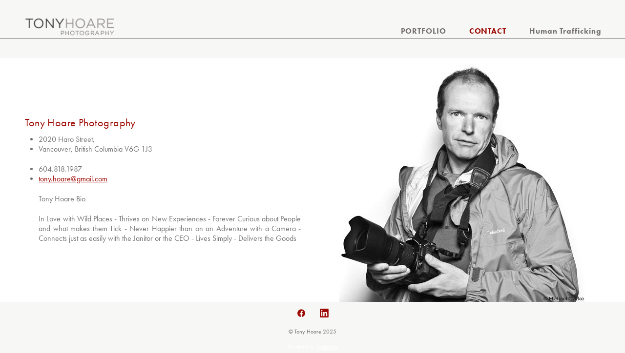

--- FILE ---
content_type: text/css; charset=utf-8
request_url: https://www.tonyhoare.com/css/page?styleIds=YWQwMmJiZDEwOTFhNDM3MWI5MjhlZDAzOTE0YWFhNzksYTM1NGY0NTBhZDVmNGU5NDkwY2YwZDE4MjEyMDVkYzg=
body_size: 139
content:
.blockWrap_a354f450ad5f4e9490cf0d1821205dc8 .blockInnerContent{text-align:justify}div.blockWrap_a354f450ad5f4e9490cf0d1821205dc8{background-color:#fff;background-image:none}